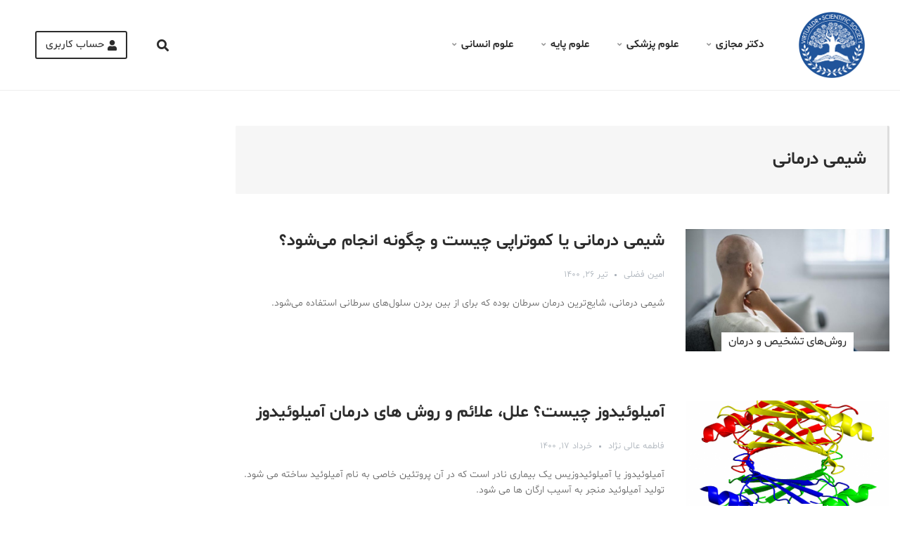

--- FILE ---
content_type: text/html; charset=UTF-8
request_url: https://virtualdr.ir/tag/%D8%B4%DB%8C%D9%85%DB%8C-%D8%AF%D8%B1%D9%85%D8%A7%D9%86%DB%8C/
body_size: 11082
content:
<!doctype html>
<html dir="rtl" lang="fa-IR">

<head>
    <meta charset="UTF-8">
    <meta name="viewport" content="width=device-width, initial-scale=1">
    <link rel="profile" href="https://gmpg.org/xfn/11">





	

    <title>شیمی درمانی &#8211; دکتر مجازی</title><link rel="stylesheet" href="https://virtualdr.ir/wp-content/cache/min/1/53063230eafa0f7c68b1065100e8f1bf.css" media="all" data-minify="1" />
<meta name='robots' content='max-image-preview:large' />
<link href='https://fonts.gstatic.com' crossorigin rel='preconnect' />
<link rel="alternate" type="application/rss+xml" title="دکتر مجازی &raquo; خوراک" href="https://virtualdr.ir/feed/" />
<link rel="alternate" type="application/rss+xml" title="دکتر مجازی &raquo; خوراک دیدگاه‌ها" href="https://virtualdr.ir/comments/feed/" />
<link rel="alternate" type="application/rss+xml" title="دکتر مجازی &raquo; شیمی درمانی خوراک برچسب" href="https://virtualdr.ir/tag/%d8%b4%db%8c%d9%85%db%8c-%d8%af%d8%b1%d9%85%d8%a7%d9%86%db%8c/feed/" />


<style id='global-styles-inline-css' type='text/css'>
body{--wp--preset--color--black: #000000;--wp--preset--color--cyan-bluish-gray: #abb8c3;--wp--preset--color--white: #ffffff;--wp--preset--color--pale-pink: #f78da7;--wp--preset--color--vivid-red: #cf2e2e;--wp--preset--color--luminous-vivid-orange: #ff6900;--wp--preset--color--luminous-vivid-amber: #fcb900;--wp--preset--color--light-green-cyan: #7bdcb5;--wp--preset--color--vivid-green-cyan: #00d084;--wp--preset--color--pale-cyan-blue: #8ed1fc;--wp--preset--color--vivid-cyan-blue: #0693e3;--wp--preset--color--vivid-purple: #9b51e0;--wp--preset--gradient--vivid-cyan-blue-to-vivid-purple: linear-gradient(135deg,rgba(6,147,227,1) 0%,rgb(155,81,224) 100%);--wp--preset--gradient--light-green-cyan-to-vivid-green-cyan: linear-gradient(135deg,rgb(122,220,180) 0%,rgb(0,208,130) 100%);--wp--preset--gradient--luminous-vivid-amber-to-luminous-vivid-orange: linear-gradient(135deg,rgba(252,185,0,1) 0%,rgba(255,105,0,1) 100%);--wp--preset--gradient--luminous-vivid-orange-to-vivid-red: linear-gradient(135deg,rgba(255,105,0,1) 0%,rgb(207,46,46) 100%);--wp--preset--gradient--very-light-gray-to-cyan-bluish-gray: linear-gradient(135deg,rgb(238,238,238) 0%,rgb(169,184,195) 100%);--wp--preset--gradient--cool-to-warm-spectrum: linear-gradient(135deg,rgb(74,234,220) 0%,rgb(151,120,209) 20%,rgb(207,42,186) 40%,rgb(238,44,130) 60%,rgb(251,105,98) 80%,rgb(254,248,76) 100%);--wp--preset--gradient--blush-light-purple: linear-gradient(135deg,rgb(255,206,236) 0%,rgb(152,150,240) 100%);--wp--preset--gradient--blush-bordeaux: linear-gradient(135deg,rgb(254,205,165) 0%,rgb(254,45,45) 50%,rgb(107,0,62) 100%);--wp--preset--gradient--luminous-dusk: linear-gradient(135deg,rgb(255,203,112) 0%,rgb(199,81,192) 50%,rgb(65,88,208) 100%);--wp--preset--gradient--pale-ocean: linear-gradient(135deg,rgb(255,245,203) 0%,rgb(182,227,212) 50%,rgb(51,167,181) 100%);--wp--preset--gradient--electric-grass: linear-gradient(135deg,rgb(202,248,128) 0%,rgb(113,206,126) 100%);--wp--preset--gradient--midnight: linear-gradient(135deg,rgb(2,3,129) 0%,rgb(40,116,252) 100%);--wp--preset--duotone--dark-grayscale: url('#wp-duotone-dark-grayscale');--wp--preset--duotone--grayscale: url('#wp-duotone-grayscale');--wp--preset--duotone--purple-yellow: url('#wp-duotone-purple-yellow');--wp--preset--duotone--blue-red: url('#wp-duotone-blue-red');--wp--preset--duotone--midnight: url('#wp-duotone-midnight');--wp--preset--duotone--magenta-yellow: url('#wp-duotone-magenta-yellow');--wp--preset--duotone--purple-green: url('#wp-duotone-purple-green');--wp--preset--duotone--blue-orange: url('#wp-duotone-blue-orange');--wp--preset--font-size--small: 13px;--wp--preset--font-size--medium: 20px;--wp--preset--font-size--large: 36px;--wp--preset--font-size--x-large: 42px;--wp--preset--spacing--20: 0.44rem;--wp--preset--spacing--30: 0.67rem;--wp--preset--spacing--40: 1rem;--wp--preset--spacing--50: 1.5rem;--wp--preset--spacing--60: 2.25rem;--wp--preset--spacing--70: 3.38rem;--wp--preset--spacing--80: 5.06rem;}:where(.is-layout-flex){gap: 0.5em;}body .is-layout-flow > .alignleft{float: left;margin-inline-start: 0;margin-inline-end: 2em;}body .is-layout-flow > .alignright{float: right;margin-inline-start: 2em;margin-inline-end: 0;}body .is-layout-flow > .aligncenter{margin-left: auto !important;margin-right: auto !important;}body .is-layout-constrained > .alignleft{float: left;margin-inline-start: 0;margin-inline-end: 2em;}body .is-layout-constrained > .alignright{float: right;margin-inline-start: 2em;margin-inline-end: 0;}body .is-layout-constrained > .aligncenter{margin-left: auto !important;margin-right: auto !important;}body .is-layout-constrained > :where(:not(.alignleft):not(.alignright):not(.alignfull)){max-width: var(--wp--style--global--content-size);margin-left: auto !important;margin-right: auto !important;}body .is-layout-constrained > .alignwide{max-width: var(--wp--style--global--wide-size);}body .is-layout-flex{display: flex;}body .is-layout-flex{flex-wrap: wrap;align-items: center;}body .is-layout-flex > *{margin: 0;}:where(.wp-block-columns.is-layout-flex){gap: 2em;}.has-black-color{color: var(--wp--preset--color--black) !important;}.has-cyan-bluish-gray-color{color: var(--wp--preset--color--cyan-bluish-gray) !important;}.has-white-color{color: var(--wp--preset--color--white) !important;}.has-pale-pink-color{color: var(--wp--preset--color--pale-pink) !important;}.has-vivid-red-color{color: var(--wp--preset--color--vivid-red) !important;}.has-luminous-vivid-orange-color{color: var(--wp--preset--color--luminous-vivid-orange) !important;}.has-luminous-vivid-amber-color{color: var(--wp--preset--color--luminous-vivid-amber) !important;}.has-light-green-cyan-color{color: var(--wp--preset--color--light-green-cyan) !important;}.has-vivid-green-cyan-color{color: var(--wp--preset--color--vivid-green-cyan) !important;}.has-pale-cyan-blue-color{color: var(--wp--preset--color--pale-cyan-blue) !important;}.has-vivid-cyan-blue-color{color: var(--wp--preset--color--vivid-cyan-blue) !important;}.has-vivid-purple-color{color: var(--wp--preset--color--vivid-purple) !important;}.has-black-background-color{background-color: var(--wp--preset--color--black) !important;}.has-cyan-bluish-gray-background-color{background-color: var(--wp--preset--color--cyan-bluish-gray) !important;}.has-white-background-color{background-color: var(--wp--preset--color--white) !important;}.has-pale-pink-background-color{background-color: var(--wp--preset--color--pale-pink) !important;}.has-vivid-red-background-color{background-color: var(--wp--preset--color--vivid-red) !important;}.has-luminous-vivid-orange-background-color{background-color: var(--wp--preset--color--luminous-vivid-orange) !important;}.has-luminous-vivid-amber-background-color{background-color: var(--wp--preset--color--luminous-vivid-amber) !important;}.has-light-green-cyan-background-color{background-color: var(--wp--preset--color--light-green-cyan) !important;}.has-vivid-green-cyan-background-color{background-color: var(--wp--preset--color--vivid-green-cyan) !important;}.has-pale-cyan-blue-background-color{background-color: var(--wp--preset--color--pale-cyan-blue) !important;}.has-vivid-cyan-blue-background-color{background-color: var(--wp--preset--color--vivid-cyan-blue) !important;}.has-vivid-purple-background-color{background-color: var(--wp--preset--color--vivid-purple) !important;}.has-black-border-color{border-color: var(--wp--preset--color--black) !important;}.has-cyan-bluish-gray-border-color{border-color: var(--wp--preset--color--cyan-bluish-gray) !important;}.has-white-border-color{border-color: var(--wp--preset--color--white) !important;}.has-pale-pink-border-color{border-color: var(--wp--preset--color--pale-pink) !important;}.has-vivid-red-border-color{border-color: var(--wp--preset--color--vivid-red) !important;}.has-luminous-vivid-orange-border-color{border-color: var(--wp--preset--color--luminous-vivid-orange) !important;}.has-luminous-vivid-amber-border-color{border-color: var(--wp--preset--color--luminous-vivid-amber) !important;}.has-light-green-cyan-border-color{border-color: var(--wp--preset--color--light-green-cyan) !important;}.has-vivid-green-cyan-border-color{border-color: var(--wp--preset--color--vivid-green-cyan) !important;}.has-pale-cyan-blue-border-color{border-color: var(--wp--preset--color--pale-cyan-blue) !important;}.has-vivid-cyan-blue-border-color{border-color: var(--wp--preset--color--vivid-cyan-blue) !important;}.has-vivid-purple-border-color{border-color: var(--wp--preset--color--vivid-purple) !important;}.has-vivid-cyan-blue-to-vivid-purple-gradient-background{background: var(--wp--preset--gradient--vivid-cyan-blue-to-vivid-purple) !important;}.has-light-green-cyan-to-vivid-green-cyan-gradient-background{background: var(--wp--preset--gradient--light-green-cyan-to-vivid-green-cyan) !important;}.has-luminous-vivid-amber-to-luminous-vivid-orange-gradient-background{background: var(--wp--preset--gradient--luminous-vivid-amber-to-luminous-vivid-orange) !important;}.has-luminous-vivid-orange-to-vivid-red-gradient-background{background: var(--wp--preset--gradient--luminous-vivid-orange-to-vivid-red) !important;}.has-very-light-gray-to-cyan-bluish-gray-gradient-background{background: var(--wp--preset--gradient--very-light-gray-to-cyan-bluish-gray) !important;}.has-cool-to-warm-spectrum-gradient-background{background: var(--wp--preset--gradient--cool-to-warm-spectrum) !important;}.has-blush-light-purple-gradient-background{background: var(--wp--preset--gradient--blush-light-purple) !important;}.has-blush-bordeaux-gradient-background{background: var(--wp--preset--gradient--blush-bordeaux) !important;}.has-luminous-dusk-gradient-background{background: var(--wp--preset--gradient--luminous-dusk) !important;}.has-pale-ocean-gradient-background{background: var(--wp--preset--gradient--pale-ocean) !important;}.has-electric-grass-gradient-background{background: var(--wp--preset--gradient--electric-grass) !important;}.has-midnight-gradient-background{background: var(--wp--preset--gradient--midnight) !important;}.has-small-font-size{font-size: var(--wp--preset--font-size--small) !important;}.has-medium-font-size{font-size: var(--wp--preset--font-size--medium) !important;}.has-large-font-size{font-size: var(--wp--preset--font-size--large) !important;}.has-x-large-font-size{font-size: var(--wp--preset--font-size--x-large) !important;}
.wp-block-navigation a:where(:not(.wp-element-button)){color: inherit;}
:where(.wp-block-columns.is-layout-flex){gap: 2em;}
.wp-block-pullquote{font-size: 1.5em;line-height: 1.6;}
</style>





<style id='virtual-dr-template-inline-css' type='text/css'>
            .menu-item-category-36181:hover > a,
            .header-over-content.stick-top .menu-item-category-36181:hover > a,
            .primary-menu > .menu-item > .sub-menu > .menu-item-category-36181:hover > a
            {color: #8224e3}

            .primary-menu > .menu-item > .sub-menu > .menu-item-category-36181:hover > a
            {background-color: rgba(130,36,227, 0.035)}

            .primary-menu > .menu-item-category-36181:hover > a:after,
            .header-over-content .primary-menu > .menu-item-category-36181:hover > a:after,
            .header-over-content.stick-top .primary-menu > .menu-item-category-36181:hover > a:after
            {background-color:#8224e3}
                        .menu-item-category-36396:hover > a,
            .header-over-content.stick-top .menu-item-category-36396:hover > a,
            .primary-menu > .menu-item > .sub-menu > .menu-item-category-36396:hover > a
            {color: #ffe500}

            .primary-menu > .menu-item > .sub-menu > .menu-item-category-36396:hover > a
            {background-color: rgba(255,229,0, 0.035)}

            .primary-menu > .menu-item-category-36396:hover > a:after,
            .header-over-content .primary-menu > .menu-item-category-36396:hover > a:after,
            .header-over-content.stick-top .primary-menu > .menu-item-category-36396:hover > a:after
            {background-color:#ffe500}
                        .menu-item-category-29342:hover > a,
            .header-over-content.stick-top .menu-item-category-29342:hover > a,
            .primary-menu > .menu-item > .sub-menu > .menu-item-category-29342:hover > a
            {color: #ea0056}

            .primary-menu > .menu-item > .sub-menu > .menu-item-category-29342:hover > a
            {background-color: rgba(234,0,86, 0.035)}

            .primary-menu > .menu-item-category-29342:hover > a:after,
            .header-over-content .primary-menu > .menu-item-category-29342:hover > a:after,
            .header-over-content.stick-top .primary-menu > .menu-item-category-29342:hover > a:after
            {background-color:#ea0056}
                        .menu-item-category-36182:hover > a,
            .header-over-content.stick-top .menu-item-category-36182:hover > a,
            .primary-menu > .menu-item > .sub-menu > .menu-item-category-36182:hover > a
            {color: #0568bf}

            .primary-menu > .menu-item > .sub-menu > .menu-item-category-36182:hover > a
            {background-color: rgba(5,104,191, 0.035)}

            .primary-menu > .menu-item-category-36182:hover > a:after,
            .header-over-content .primary-menu > .menu-item-category-36182:hover > a:after,
            .header-over-content.stick-top .primary-menu > .menu-item-category-36182:hover > a:after
            {background-color:#0568bf}
                        .menu-item-category-39058:hover > a,
            .header-over-content.stick-top .menu-item-category-39058:hover > a,
            .primary-menu > .menu-item > .sub-menu > .menu-item-category-39058:hover > a
            {color: #0066bf}

            .primary-menu > .menu-item > .sub-menu > .menu-item-category-39058:hover > a
            {background-color: rgba(0,102,191, 0.035)}

            .primary-menu > .menu-item-category-39058:hover > a:after,
            .header-over-content .primary-menu > .menu-item-category-39058:hover > a:after,
            .header-over-content.stick-top .primary-menu > .menu-item-category-39058:hover > a:after
            {background-color:#0066bf}
            
</style>
<script type='text/javascript' src='https://virtualdr.ir/wp-includes/js/jquery/jquery.min.js?ver=3.6.1' id='jquery-core-js'></script>

<link rel="https://api.w.org/" href="https://virtualdr.ir/wp-json/" /><link rel="alternate" type="application/json" href="https://virtualdr.ir/wp-json/wp/v2/tags/441" /><link rel="EditURI" type="application/rsd+xml" title="RSD" href="https://virtualdr.ir/xmlrpc.php?rsd" />
<link rel="wlwmanifest" type="application/wlwmanifest+xml" href="https://virtualdr.ir/wp-includes/wlwmanifest.xml" />
<meta name="generator" content="WordPress 6.1.9" />
<meta name="generator" content="Powered by WPBakery Page Builder - drag and drop page builder for WordPress."/>
<link rel="icon" href="https://virtualdr.ir/wp-content/uploads/2019/03/cropped-favicon3-32x32.png" sizes="32x32" />
<link rel="icon" href="https://virtualdr.ir/wp-content/uploads/2019/03/cropped-favicon3-192x192.png" sizes="192x192" />
<link rel="apple-touch-icon" href="https://virtualdr.ir/wp-content/uploads/2019/03/cropped-favicon3-180x180.png" />
<meta name="msapplication-TileImage" content="https://virtualdr.ir/wp-content/uploads/2019/03/cropped-favicon3-270x270.png" />
		<style type="text/css" id="wp-custom-css">
			.clearfix:before, .clearfix:after, .dl-horizontal dd:before, .dl-horizontal dd:after, .container:before, .container:after, .container-fluid:before, .container-fluid:after, .row:before, .row:after{ display: flex }		</style>
		<noscript><style> .wpb_animate_when_almost_visible { opacity: 1; }</style></noscript><noscript><style id="rocket-lazyload-nojs-css">.rll-youtube-player, [data-lazy-src]{display:none !important;}</style></noscript></head>

<body class="rtl archive tag tag-441 header-static hfeed wpb-js-composer js-comp-ver-6.2.0 vc_responsive" data-header-fixed="">
    <div id="page" class="site">
        
            <h1 class="sr-only">دکتر مجازی - شیمی درمانی</h1>
        
        <header id="masthead" class="header header-above-content container-fluid">
            <div class="branding mr-0">
                <a href="https://virtualdr.ir/">
                    <img src="data:image/svg+xml,%3Csvg%20xmlns='http://www.w3.org/2000/svg'%20viewBox='0%200%200%200'%3E%3C/svg%3E" alt="دکتر مجازی" data-lazy-src="https://virtualdr.ir/wp-content/themes/virtual-dr/assets/img/logo.png"><noscript><img src="https://virtualdr.ir/wp-content/themes/virtual-dr/assets/img/logo.png" alt="دکتر مجازی"></noscript>
                </a>
            </div><!-- .site-branding -->

            <nav id="navigation" class="navigation">
                <a href="#" class="navigation-btn d-lg-none d-md-flex"><i class="fas fa-bars"></i></a>
                <ul id="primary-menu" class="primary-menu"><li class="menu-item menu-item-close d-flex d-lg-none align-items-center"><a href="#"><i class="fas fa-arrow-right d-flex d-lg-none align-items-center"></i></a></li><li class="menu-item menu-item-type-custom menu-item-object-custom menu-item-home menu-item-has-children menu-item-5"><a href="https://virtualdr.ir">دکتر مجازی<i class="fas fa-angle-down"></i></a><span class="menu-item-open d-flex d-lg-none justify-content-center align-items-center"><i class="fas fa-plus"></i></span>
<ul class="sub-menu sub-menu-0">
	<li class="menu-item menu-item-type-post_type menu-item-object-page menu-item-188"><a href="https://virtualdr.ir/contact/">تماس با ما</a></li>
	<li class="menu-item menu-item-type-post_type menu-item-object-page menu-item-privacy-policy menu-item-68995"><a href="https://virtualdr.ir/copyright-policy/">شرایط بازنشر مطالب</a></li>
</ul>
</li>
<li class="menu-item menu-item-type-taxonomy menu-item-object-category menu-item-has-children menu-item-94481 menu-item-category-27"><a href="https://virtualdr.ir/category/medical-science/">علوم پزشکی<i class="fas fa-angle-down"></i></a><span class="menu-item-open d-flex d-lg-none justify-content-center align-items-center"><i class="fas fa-plus"></i></span>
<ul class="sub-menu sub-menu-0">
	<li class="menu-item menu-item-type-taxonomy menu-item-object-category menu-item-116915 menu-item-category-9258"><a href="https://virtualdr.ir/category/test-and-procedure/">روش‌های تشخیص و درمان</a></li>
	<li class="menu-item menu-item-type-taxonomy menu-item-object-category menu-item-962 menu-item-category-760"><a href="https://virtualdr.ir/category/diseases/">بیماری‌ها</a></li>
	<li class="menu-item menu-item-type-taxonomy menu-item-object-category menu-item-116917 menu-item-category-9259"><a href="https://virtualdr.ir/category/signs-symptoms/">علائم و نشانه‌ها</a></li>
	<li class="menu-item menu-item-type-taxonomy menu-item-object-category menu-item-649 menu-item-category-411"><a href="https://virtualdr.ir/category/drugs/">دارو‌ها</a></li>
	<li class="menu-item menu-item-type-taxonomy menu-item-object-category menu-item-15490 menu-item-category-9208"><a href="https://virtualdr.ir/category/woman/">زنان و بارداری</a></li>
	<li class="menu-item menu-item-type-taxonomy menu-item-object-category menu-item-57268 menu-item-category-27913"><a href="https://virtualdr.ir/category/pregnancy/">راهنمای بارداری</a></li>
	<li class="menu-item menu-item-type-taxonomy menu-item-object-category menu-item-116916 menu-item-category-15071"><a href="https://virtualdr.ir/category/herbs-and-supplements/">داروهای گیاهی و مکمل‌ها</a></li>
	<li class="menu-item menu-item-type-taxonomy menu-item-object-category menu-item-147 menu-item-category-25"><a href="https://virtualdr.ir/category/fitness-beauty/beauty/">زیبایی</a></li>
	<li class="menu-item menu-item-type-taxonomy menu-item-object-category menu-item-126 menu-item-category-7"><a href="https://virtualdr.ir/category/nutrition/">تغذیه</a></li>
	<li class="menu-item menu-item-type-taxonomy menu-item-object-category menu-item-143 menu-item-category-24"><a href="https://virtualdr.ir/category/fitness-beauty/fitness/">تناسب اندام</a></li>
</ul>
</li>
<li class="menu-item menu-item-type-taxonomy menu-item-object-category menu-item-has-children menu-item-94485 menu-item-category-26"><a href="https://virtualdr.ir/category/basic-science/">علوم پايه<i class="fas fa-angle-down"></i></a><span class="menu-item-open d-flex d-lg-none justify-content-center align-items-center"><i class="fas fa-plus"></i></span>
<ul class="sub-menu sub-menu-0">
	<li class="menu-item menu-item-type-taxonomy menu-item-object-category menu-item-116918 menu-item-category-28013"><a href="https://virtualdr.ir/category/basic-science/%d8%b2%db%8c%d8%b3%d8%aa%e2%80%8c%d8%b4%d9%86%d8%a7%d8%b3%db%8c/">زیست‌شناسی</a></li>
	<li class="menu-item menu-item-type-taxonomy menu-item-object-category menu-item-181 menu-item-category-31"><a href="https://virtualdr.ir/category/genetic/">ژنتیک</a></li>
	<li class="menu-item menu-item-type-taxonomy menu-item-object-category menu-item-11 menu-item-category-3"><a href="https://virtualdr.ir/category/biotechnology/">بیوتکنولوژی</a></li>
	<li class="menu-item menu-item-type-taxonomy menu-item-object-category menu-item-182 menu-item-category-32"><a href="https://virtualdr.ir/category/basic-science/biochemistry/">بیوشیمی</a></li>
	<li class="menu-item menu-item-type-taxonomy menu-item-object-category menu-item-776 menu-item-category-582"><a href="https://virtualdr.ir/category/physiology/">فیزیولوژی</a></li>
	<li class="menu-item menu-item-type-taxonomy menu-item-object-category menu-item-15488 menu-item-category-4649"><a href="https://virtualdr.ir/category/basic-science/%d8%a7%db%8c%d9%85%d9%88%d9%86%d9%88%d9%84%d9%88%da%98%db%8c/">ایمونولوژی</a></li>
	<li class="menu-item menu-item-type-taxonomy menu-item-object-category menu-item-15489 menu-item-category-827"><a href="https://virtualdr.ir/category/neuroscience/">علوم عصبی</a></li>
	<li class="menu-item menu-item-type-taxonomy menu-item-object-category menu-item-39303 menu-item-category-20935"><a href="https://virtualdr.ir/category/nanotechnology/">نانوتکنولوژی</a></li>
	<li class="menu-item menu-item-type-taxonomy menu-item-object-category menu-item-650 menu-item-category-30"><a href="https://virtualdr.ir/category/evolution/">تکامل</a></li>
</ul>
</li>
<li class="menu-item menu-item-type-taxonomy menu-item-object-category menu-item-has-children menu-item-94486 menu-item-category-21"><a href="https://virtualdr.ir/category/psychology/">علوم انسانی<i class="fas fa-angle-down"></i></a><span class="menu-item-open d-flex d-lg-none justify-content-center align-items-center"><i class="fas fa-plus"></i></span>
<ul class="sub-menu sub-menu-0">
	<li class="menu-item menu-item-type-taxonomy menu-item-object-category menu-item-20965 menu-item-category-21"><a href="https://virtualdr.ir/category/psychology/">روانشناسی</a></li>
	<li class="menu-item menu-item-type-taxonomy menu-item-object-category menu-item-20957 menu-item-category-11002"><a href="https://virtualdr.ir/category/manners/">آداب معاشرت</a></li>
	<li class="menu-item menu-item-type-taxonomy menu-item-object-category menu-item-20958 menu-item-category-11232"><a href="https://virtualdr.ir/category/psychology/success/">موفقیت</a></li>
</ul>
</li>
</ul>            </nav><!-- #site-navigation -->

            <div class="top-links mr-auto">
                <a href="#" class="header-search"><i class="fas fa-search"></i></a>
                <a href="#" class="header-account d-flex align-items-center justify-content-center"><i class="fas fa-user"></i> <span class="d-none d-xl-flex">حساب کاربری</span></a>
            </div>
        </header><!-- #masthead -->

        <div class="header-search-slider">
            <a href="#" class="search-close ml-auto mr-auto mr-sm-0"><i class="fas fa-times"></i></a>
            <div class="search-field w-100">
                <form action="https://virtualdr.ir" name="searchform" method="get" class="d-flex align-items-center">
    <input type="search" class="search-box" name="s" placeholder="جستجو در سایت..." required />
    <button type="submit"><i class="fas fa-search"></i> جستجو</button>
</form>            </div>
        </div><!-- .site-header-search-slider -->

        
<div class="header-account-slider">
    <a href="#" class="account-close"><i class="fas fa-arrow-left"></i></a>
    <div class="account-column">
                    <div class="account-column-login">
                ورود به حساب کاربری            </div>
            <div class="account-column-form">
                <form name="loginform" id="loginform" action="https://virtualdr.ir/wp-login.php" method="post"><p class="login-username">
				<label for="user_login">نام کاربری یا نشانی ایمیل</label>
				<input type="text" name="log" id="user_login" autocomplete="username" class="input" value="" size="20" />
			</p><p class="login-password">
				<label for="user_pass">رمز عبور</label>
				<input type="password" name="pwd" id="user_pass" autocomplete="current-password" class="input" value="" size="20" />
			</p><p class="login-remember"><label><input name="rememberme" type="checkbox" id="rememberme" value="forever" /> مرا به خاطر بسپار</label></p><p class="login-submit">
				<input type="submit" name="wp-submit" id="wp-submit" class="button button-primary" value="ورود" />
				<input type="hidden" name="redirect_to" value="https://virtualdr.ir/tag/%D8%B4%DB%8C%D9%85%DB%8C-%D8%AF%D8%B1%D9%85%D8%A7%D9%86%DB%8C/" />
			</p></form>            </div>
            <div class="account-column-link">
                <a href="https://virtualdr.ir/wp-login.php?action=register" target="_blank"><i class="fas fa-save"></i>ثبت نام</a>
            </div>
            <div class="account-column-link">
                <a href="https://virtualdr.ir/wp-login.php?action=lostpassword" target="_blank"><i class="fas fa-recycle"></i>بازیابی کلمه عبور</a>
            </div>
            </div>
</div><!-- .site-header-account-slider -->
        <div id="content" class="content"><div class="container">
	<div class="row">
		<div id="primary" class="content-area col-lg-9 col-md-12 col-sm-12">
			<main id="main" class="site-main blog">
									<header class="page-header" style="">
						<strong class="page-title"><i class=""></i>شیمی درمانی</strong>					</header><!-- .page-header -->
					<article class="blog blog-post row post-100154 post type-post status-publish format-standard has-post-thumbnail hentry category-drug-disease category-test-and-procedure tag-222 tag-5 tag-441">
  <div class="col-xl-4 col-lg-5">
    		<div class="post-thumbnail">
						<a data-bg="https://virtualdr.ir/wp-content/uploads/2019/08/hair-loss-is-a-common-side-effect-of-chemotherapy-but-it-can-grow-back-690x420.jpg" class="post-thumbnail-img rocket-lazyload" href="https://virtualdr.ir/100154-%d8%b4%db%8c%d9%85%db%8c-%d8%af%d8%b1%d9%85%d8%a7%d9%86%db%8c-%db%8c%d8%a7-%da%a9%d9%85%d9%88%d8%aa%d8%b1%d8%a7%d9%be%db%8c-%da%86%db%8c%d8%b3%d8%aa-%d9%88-%da%86%da%af%d9%88%d9%86%d9%87-%d8%a7%d9%86/" aria-hidden="true" tabindex="-1" style=""></a>
			<span class="cat-links"><a href="https://virtualdr.ir/category/test-and-procedure/">روش‌های تشخیص و درمان</a></span>								</div>
	  </div>
  <div class="blog-post-content col-xl-8 col-lg-7">
    <header class="entry-header">
      <h2 class="entry-title"><a href="https://virtualdr.ir/100154-%d8%b4%db%8c%d9%85%db%8c-%d8%af%d8%b1%d9%85%d8%a7%d9%86%db%8c-%db%8c%d8%a7-%da%a9%d9%85%d9%88%d8%aa%d8%b1%d8%a7%d9%be%db%8c-%da%86%db%8c%d8%b3%d8%aa-%d9%88-%da%86%da%af%d9%88%d9%86%d9%87-%d8%a7%d9%86/" rel="bookmark" title="شیمی درمانی یا کموتراپی چیست و چگونه انجام می‌شود؟">شیمی درمانی یا کموتراپی چیست و چگونه انجام می‌شود؟</a></h2>    </header><!-- .entry-header -->
    <div class="post-meta">
      <span class="author vcard"><a class="url fn n" href="https://virtualdr.ir/author/fazli/">امین فضلی</a></span><span class="posted-on"><time class="entry-date published updated" datetime="2021-07-17T17:17:36+04:30">تیر ۲۶, ۱۴۰۰</time></span>    </div>
    <p class="entry-content">
      شیمی درمانی، شایع‌ترین درمان سرطان بوده که برای از بین بردن سلول‌های سرطانی استفاده می‌شود.    </p><!-- .entry-content -->
  </div>
</article><!-- #post-100154 --><article class="blog blog-post row post-110166 post type-post status-publish format-standard has-post-thumbnail hentry category-medical-science tag-1174 tag-26965 tag-4818 tag-441 tag-3340 tag-10625">
  <div class="col-xl-4 col-lg-5">
    		<div class="post-thumbnail">
						<a data-bg="https://virtualdr.ir/wp-content/uploads/2020/01/آمیلوئیدوزیس_چیست-690x420.png" class="post-thumbnail-img rocket-lazyload" href="https://virtualdr.ir/110166-%d8%a2%d9%85%db%8c%d9%84%d9%88%d8%a6%db%8c%d8%af%d9%88%d8%b2-%da%86%db%8c%d8%b3%d8%aa-%d9%88-%d8%b9%d9%84%d9%84%d8%8c-%d8%b9%d9%84%d8%a7%d8%a6%d9%85-%d9%88-%d8%b1%d9%88%d8%b4-%d9%87%d8%a7%db%8c-%d8%af/" aria-hidden="true" tabindex="-1" style=""></a>
			<span class="cat-links"><a href="https://virtualdr.ir/category/medical-science/">علوم پزشكی</a></span>								</div>
	  </div>
  <div class="blog-post-content col-xl-8 col-lg-7">
    <header class="entry-header">
      <h2 class="entry-title"><a href="https://virtualdr.ir/110166-%d8%a2%d9%85%db%8c%d9%84%d9%88%d8%a6%db%8c%d8%af%d9%88%d8%b2-%da%86%db%8c%d8%b3%d8%aa-%d9%88-%d8%b9%d9%84%d9%84%d8%8c-%d8%b9%d9%84%d8%a7%d8%a6%d9%85-%d9%88-%d8%b1%d9%88%d8%b4-%d9%87%d8%a7%db%8c-%d8%af/" rel="bookmark" title="آمیلوئیدوز چیست؟ علل، علائم و روش های درمان آمیلوئیدوز">آمیلوئیدوز چیست؟ علل، علائم و روش های درمان آمیلوئیدوز</a></h2>    </header><!-- .entry-header -->
    <div class="post-meta">
      <span class="author vcard"><a class="url fn n" href="https://virtualdr.ir/author/aalinejad/">فاطمه عالی نژاد</a></span><span class="posted-on"><time class="entry-date published updated" datetime="2021-06-07T19:19:19+04:30">خرداد ۱۷, ۱۴۰۰</time></span>    </div>
    <p class="entry-content">
      آمیلوئیدوز یا آمیلوئیدوزیس یک بیماری نادر است که در آن پروتئین خاصی به نام آمیلوئید ساخته می شود. تولید آمیلوئید منجر به آسیب ارگان ها می شود.    </p><!-- .entry-content -->
  </div>
</article><!-- #post-110166 --><article class="blog blog-post row post-122910 post type-post status-publish format-standard has-post-thumbnail hentry category-test-and-procedure category-medical-science category-general tag-hib tag-pneumococcus tag-x-ray tag-31005 tag-4905 tag-441 tag-4812">
  <div class="col-xl-4 col-lg-5">
    		<div class="post-thumbnail">
						<a data-bg="https://virtualdr.ir/wp-content/uploads/2020/07/shutterstock_115186060-705x483-1-690x420.jpg" class="post-thumbnail-img rocket-lazyload" href="https://virtualdr.ir/122910-%d8%a7%d9%be%db%8c-%da%af%d9%84%d9%88%d8%aa%db%8c%d8%aa-%da%86%db%8c%d8%b3%d8%aa-%d8%b9%d9%84%d8%aa%d8%8c-%d8%b9%d9%84%d8%a7%d8%a6%d9%85-%d9%88-%d8%af%d8%b1%d9%85%d8%a7%d9%86-%d8%a7%d9%be%db%8c/" aria-hidden="true" tabindex="-1" style=""></a>
			<span class="cat-links"><a href="https://virtualdr.ir/category/diseases/">بیماری‌ها</a></span>								</div>
	  </div>
  <div class="blog-post-content col-xl-8 col-lg-7">
    <header class="entry-header">
      <h2 class="entry-title"><a href="https://virtualdr.ir/122910-%d8%a7%d9%be%db%8c-%da%af%d9%84%d9%88%d8%aa%db%8c%d8%aa-%da%86%db%8c%d8%b3%d8%aa-%d8%b9%d9%84%d8%aa%d8%8c-%d8%b9%d9%84%d8%a7%d8%a6%d9%85-%d9%88-%d8%af%d8%b1%d9%85%d8%a7%d9%86-%d8%a7%d9%be%db%8c/" rel="bookmark" title="اپی گلوتیت چیست: علت، علائم و درمان اپی گلوتیت">اپی گلوتیت چیست: علت، علائم و درمان اپی گلوتیت</a></h2>    </header><!-- .entry-header -->
    <div class="post-meta">
      <span class="author vcard"><a class="url fn n" href="https://virtualdr.ir/author/alizadeh/">سنا محمد علیزاده رامی</a></span><span class="posted-on"><time class="entry-date published updated" datetime="2020-07-14T20:32:40+04:30">تیر ۲۴, ۱۳۹۹</time></span>    </div>
    <p class="entry-content">
      آناتومی گلواپی گلوتیت یک وضعیت اضطراری و خطرناک می باشد که وقتی اپی گلوتیت ایجاد می شود &#8211; یک لید غضروف کوچک که &#8211; متورم می شود و جریان هوا را به داخل ریه های شما مسدود می کند. تعدادی&hellip;    </p><!-- .entry-content -->
  </div>
</article><!-- #post-122910 --><article class="blog blog-post row post-120677 post type-post status-publish format-standard has-post-thumbnail hentry category-cancer tag-5156 tag-17990 tag-9417 tag-441 tag-30288 tag-8872">
  <div class="col-xl-4 col-lg-5">
    		<div class="post-thumbnail">
						<a data-bg="https://virtualdr.ir/wp-content/uploads/2020/05/Screenshot_20200529-122524_Trello-690x420.jpg" class="post-thumbnail-img rocket-lazyload" href="https://virtualdr.ir/120677-%d8%b9%d9%84%d8%a7%d8%a6%d9%85-%d8%b3%d8%b1%d8%b7%d8%a7%d9%86-%da%af%d9%84%d9%88%d8%ad%d9%84%d9%82-%d9%88-%d8%ad%d9%86%d8%ac%d8%b1%d9%87-%da%86%db%8c%d8%b3%d8%aa-%d9%88-%d8%af%d8%b1%d9%85%d8%a7/" aria-hidden="true" tabindex="-1" style=""></a>
			<span class="cat-links"><a href="https://virtualdr.ir/category/cancer/">سرطان</a></span>								</div>
	  </div>
  <div class="blog-post-content col-xl-8 col-lg-7">
    <header class="entry-header">
      <h2 class="entry-title"><a href="https://virtualdr.ir/120677-%d8%b9%d9%84%d8%a7%d8%a6%d9%85-%d8%b3%d8%b1%d8%b7%d8%a7%d9%86-%da%af%d9%84%d9%88%d8%ad%d9%84%d9%82-%d9%88-%d8%ad%d9%86%d8%ac%d8%b1%d9%87-%da%86%db%8c%d8%b3%d8%aa-%d9%88-%d8%af%d8%b1%d9%85%d8%a7/" rel="bookmark" title="علائم سرطان گلو(حلق و حنجره) چیست و درمان سرطان گلو چگونه است؟">علائم سرطان گلو(حلق و حنجره) چیست و درمان سرطان گلو چگونه است؟</a></h2>    </header><!-- .entry-header -->
    <div class="post-meta">
      <span class="author vcard"><a class="url fn n" href="https://virtualdr.ir/author/gholipour/">صبا قلی پور</a></span><span class="posted-on"><time class="entry-date published updated" datetime="2020-05-29T12:49:03+04:30">خرداد ۹, ۱۳۹۹</time></span>    </div>
    <p class="entry-content">
      سرطان گلو به تومورهای سرطانی اشاره دارد که در گلو و حنجره‌ی شما رشد می‌کند. گلوی شما لوله‌ای ماهیچه‌ای است که از پشت یبنی شروع شده و تا گردن ادامه می‌یابد. سرطان گلو اغلب اوقات از سلول‌های صاف پوشاننده‌ی گلو&hellip;    </p><!-- .entry-content -->
  </div>
</article><!-- #post-120677 --><article class="blog blog-post row post-115588 post type-post status-publish format-standard has-post-thumbnail hentry category-test-and-procedure tag-855 tag-35794 tag-39450 tag-14124 tag-1566 tag-4785 tag-441 tag-39451">
  <div class="col-xl-4 col-lg-5">
    		<div class="post-thumbnail">
						<a data-bg="https://virtualdr.ir/wp-content/uploads/2020/04/Bone_marrow-690x420.jpg" class="post-thumbnail-img rocket-lazyload" href="https://virtualdr.ir/115588-%d9%be%db%8c%d9%88%d9%86%d8%af-%d9%85%d8%ba%d8%b2-%d8%a7%d8%b3%d8%aa%d8%ae%d9%88%d8%a7%d9%86-%da%86%db%8c%d8%b3%d8%aa-%d9%88-%da%86%da%af%d9%88%d9%86%d9%87-%d8%a7%d9%86%d8%ac%d8%a7%d9%85-%d9%85%db%8c/" aria-hidden="true" tabindex="-1" style=""></a>
			<span class="cat-links"><a href="https://virtualdr.ir/category/test-and-procedure/">روش‌های تشخیص و درمان</a></span>								</div>
	  </div>
  <div class="blog-post-content col-xl-8 col-lg-7">
    <header class="entry-header">
      <h2 class="entry-title"><a href="https://virtualdr.ir/115588-%d9%be%db%8c%d9%88%d9%86%d8%af-%d9%85%d8%ba%d8%b2-%d8%a7%d8%b3%d8%aa%d8%ae%d9%88%d8%a7%d9%86-%da%86%db%8c%d8%b3%d8%aa-%d9%88-%da%86%da%af%d9%88%d9%86%d9%87-%d8%a7%d9%86%d8%ac%d8%a7%d9%85-%d9%85%db%8c/" rel="bookmark" title="پیوند مغز استخوان چیست و چگونه انجام می‌شود؟">پیوند مغز استخوان چیست و چگونه انجام می‌شود؟</a></h2>    </header><!-- .entry-header -->
    <div class="post-meta">
      <span class="author vcard"><a class="url fn n" href="https://virtualdr.ir/author/zeinali/">طوبی زینالی</a></span><span class="posted-on"><time class="entry-date published updated" datetime="2020-04-01T06:05:27+04:30">فروردین ۱۳, ۱۳۹۹</time></span>    </div>
    <p class="entry-content">
      پیوند مغز استخوان... آنچه باید بدانید.    </p><!-- .entry-content -->
  </div>
</article><!-- #post-115588 --><article class="blog blog-post row post-111463 post type-post status-publish format-standard has-post-thumbnail hentry category-cancer tag-38906 tag-38653 tag-38905 tag-535 tag-317 tag-441">
  <div class="col-xl-4 col-lg-5">
    		<div class="post-thumbnail">
						<a data-bg="https://virtualdr.ir/wp-content/uploads/2020/02/Food_production.jpg.imgix_.banner-690x420.jpg" class="post-thumbnail-img rocket-lazyload" href="https://virtualdr.ir/111463-%d8%aa%d9%88%d9%84%db%8c%d8%af-%d9%88-%d8%a7%db%8c%d9%85%d9%86%db%8c-%d9%85%d9%88%d8%a7%d8%af-%d8%ba%d8%b0%d8%a7%db%8c%db%8c/" aria-hidden="true" tabindex="-1" style=""></a>
			<span class="cat-links"><a href="https://virtualdr.ir/category/cancer/">سرطان</a></span>								</div>
	  </div>
  <div class="blog-post-content col-xl-8 col-lg-7">
    <header class="entry-header">
      <h2 class="entry-title"><a href="https://virtualdr.ir/111463-%d8%aa%d9%88%d9%84%db%8c%d8%af-%d9%88-%d8%a7%db%8c%d9%85%d9%86%db%8c-%d9%85%d9%88%d8%a7%d8%af-%d8%ba%d8%b0%d8%a7%db%8c%db%8c/" rel="bookmark" title="تولید و ایمنی مواد غذایی">تولید و ایمنی مواد غذایی</a></h2>    </header><!-- .entry-header -->
    <div class="post-meta">
      <span class="author vcard"><a class="url fn n" href="https://virtualdr.ir/author/dorosti/">فاطمه درستی</a></span><span class="posted-on"><time class="entry-date published updated" datetime="2020-02-21T17:22:53+03:30">اسفند ۲, ۱۳۹۸</time></span>    </div>
    <p class="entry-content">
      آیا نحوه رشد مواد غذایی یا آماده سازی غذای شما می‌تواند قبل ، حین یا بعد از درمان سرطان پستان بر شما تأثیر بگذارد؟    </p><!-- .entry-content -->
  </div>
</article><!-- #post-111463 --><article class="blog blog-post row post-108257 post type-post status-publish format-standard has-post-thumbnail hentry category-cancer tag-431 tag-534 tag-466 tag-22708 tag-30290 tag-441 tag-35947">
  <div class="col-xl-4 col-lg-5">
    		<div class="post-thumbnail">
						<a data-bg="https://virtualdr.ir/wp-content/uploads/2019/12/56833c1d-5d4b-4a0f-a397-220c68d39725-690x420.jpg" class="post-thumbnail-img rocket-lazyload" href="https://virtualdr.ir/108257-%d9%85%db%8c%d8%b2%d8%a7%d9%86-%d9%85%d9%88%d9%81%d9%82%db%8c%d8%aa-%d8%b4%db%8c%d9%85%db%8c-%d8%af%d8%b1%d9%85%d8%a7%d9%86%db%8c-%d8%af%d8%b1-%d8%b3%d8%b1%d8%b7%d8%a7%d9%86%e2%80%8c%d9%87%d8%a7/" aria-hidden="true" tabindex="-1" style=""></a>
			<span class="cat-links"><a href="https://virtualdr.ir/category/cancer/">سرطان</a></span>								</div>
	  </div>
  <div class="blog-post-content col-xl-8 col-lg-7">
    <header class="entry-header">
      <h2 class="entry-title"><a href="https://virtualdr.ir/108257-%d9%85%db%8c%d8%b2%d8%a7%d9%86-%d9%85%d9%88%d9%81%d9%82%db%8c%d8%aa-%d8%b4%db%8c%d9%85%db%8c-%d8%af%d8%b1%d9%85%d8%a7%d9%86%db%8c-%d8%af%d8%b1-%d8%b3%d8%b1%d8%b7%d8%a7%d9%86%e2%80%8c%d9%87%d8%a7/" rel="bookmark" title="میزان موفقیت شیمی درمانی در سرطان‌ها چگونه است؟">میزان موفقیت شیمی درمانی در سرطان‌ها چگونه است؟</a></h2>    </header><!-- .entry-header -->
    <div class="post-meta">
      <span class="author vcard"><a class="url fn n" href="https://virtualdr.ir/author/masoumehtalebi/">معصومه طالبی</a></span><span class="posted-on"><time class="entry-date published updated" datetime="2019-12-11T19:20:29+03:30">آذر ۲۰, ۱۳۹۸</time></span>    </div>
    <p class="entry-content">
      تعیین تاثیر شیمی درمانی بر بقای فرد دشوار است. بسیاری از عوامل دیگر مانند نوع و مرحله سرطان و خصوصیاتی مانند سن و سلامت فرد بر موفقیت شیمی درمانی موثر است.    </p><!-- .entry-content -->
  </div>
</article><!-- #post-108257 --><article class="blog blog-post row post-74327 post type-post status-publish format-standard has-post-thumbnail hentry category-cancer tag-8795 tag-32602 tag-5 tag-441 tag-32600 tag-32603 tag-32601">
  <div class="col-xl-4 col-lg-5">
    		<div class="post-thumbnail">
						<a data-bg="https://virtualdr.ir/wp-content/uploads/2018/08/chemo_wide-83d0d817887b5cf6fb9d8683142b7af4b7326f43-690x420.jpg" class="post-thumbnail-img rocket-lazyload" href="https://virtualdr.ir/74327-can-your-cancer-treatment-be-hazardous-to-others/" aria-hidden="true" tabindex="-1" style=""></a>
			<span class="cat-links"><a href="https://virtualdr.ir/category/cancer/">سرطان</a></span>								</div>
	  </div>
  <div class="blog-post-content col-xl-8 col-lg-7">
    <header class="entry-header">
      <h2 class="entry-title"><a href="https://virtualdr.ir/74327-can-your-cancer-treatment-be-hazardous-to-others/" rel="bookmark" title="آیا پرتو درمانی برای اطرافیان ضرر دارد؟ شیمی درمانی چطور">آیا پرتو درمانی برای اطرافیان ضرر دارد؟ شیمی درمانی چطور</a></h2>    </header><!-- .entry-header -->
    <div class="post-meta">
      <span class="author vcard"><a class="url fn n" href="https://virtualdr.ir/author/baghery/">فرشته باقری</a></span><span class="posted-on"><time class="entry-date published updated" datetime="2019-11-04T18:08:26+03:30">آبان ۱۳, ۱۳۹۸</time></span>    </div>
    <p class="entry-content">
      ممکن است فکر کنید پرتو درمانی برای اطرفیان ضرر دارد، در این مقاله به دو مورد از بزرگ‌ترین نگرانی‌ها در این رابطه پاسخ داده می‌شود.    </p><!-- .entry-content -->
  </div>
</article><!-- #post-74327 --><article class="blog blog-post row post-103147 post type-post status-publish format-standard has-post-thumbnail hentry category-cancer tag-taxanes tag-5135 tag-441 tag---cdk4-6">
  <div class="col-xl-4 col-lg-5">
    		<div class="post-thumbnail">
						<a data-bg="https://virtualdr.ir/wp-content/uploads/2019/09/o-CANCER-PATIENT-facebook-690x420.jpg" class="post-thumbnail-img rocket-lazyload" href="https://virtualdr.ir/103147-%d8%ac%d9%84%d9%88%da%af%db%8c%d8%b1%db%8c-%d8%a7%d8%b2-%d8%b1%db%8c%d8%b2%d8%b4-%d9%85%d9%88-%d9%86%d8%a7%d8%b4%db%8c-%d8%a7%d8%b2-%d8%b4%db%8c%d9%85%db%8c-%d8%af%d8%b1%d9%85%d8%a7%d9%86%db%8c/" aria-hidden="true" tabindex="-1" style=""></a>
			<span class="cat-links"><a href="https://virtualdr.ir/category/cancer/">سرطان</a></span>								</div>
	  </div>
  <div class="blog-post-content col-xl-8 col-lg-7">
    <header class="entry-header">
      <h2 class="entry-title"><a href="https://virtualdr.ir/103147-%d8%ac%d9%84%d9%88%da%af%db%8c%d8%b1%db%8c-%d8%a7%d8%b2-%d8%b1%db%8c%d8%b2%d8%b4-%d9%85%d9%88-%d9%86%d8%a7%d8%b4%db%8c-%d8%a7%d8%b2-%d8%b4%db%8c%d9%85%db%8c-%d8%af%d8%b1%d9%85%d8%a7%d9%86%db%8c/" rel="bookmark" title="جلوگیری از ریزش مو ناشی از شیمی درمانی">جلوگیری از ریزش مو ناشی از شیمی درمانی</a></h2>    </header><!-- .entry-header -->
    <div class="post-meta">
      <span class="author vcard"><a class="url fn n" href="https://virtualdr.ir/author/farhangi/">فریما فرهنگی</a></span><span class="posted-on"><time class="entry-date published updated" datetime="2019-09-25T12:12:48+03:30">مهر ۳, ۱۳۹۸</time></span>    </div>
    <p class="entry-content">
      تحقیقات آزمایشگاهی به دنبال دارویی برای پیشگیری از آلوپسی ناشی از شیمی درمانی هستند.    </p><!-- .entry-content -->
  </div>
</article><!-- #post-103147 --><article class="blog blog-post row post-103072 post type-post status-publish format-standard has-post-thumbnail hentry category-cancer tag-2729 tag-4555 tag-441">
  <div class="col-xl-4 col-lg-5">
    		<div class="post-thumbnail">
						<a data-bg="https://virtualdr.ir/wp-content/uploads/2019/09/hair-loss-is-a-common-side-effect-of-chemotherapy-but-it-can-grow-back-690x420.jpg" class="post-thumbnail-img rocket-lazyload" href="https://virtualdr.ir/103072-%d8%b4%db%8c%d9%85%db%8c-%d8%af%d8%b1%d9%85%d8%a7%d9%86%db%8c-ecf/" aria-hidden="true" tabindex="-1" style=""></a>
			<span class="cat-links"><a href="https://virtualdr.ir/category/cancer/">سرطان</a></span>								</div>
	  </div>
  <div class="blog-post-content col-xl-8 col-lg-7">
    <header class="entry-header">
      <h2 class="entry-title"><a href="https://virtualdr.ir/103072-%d8%b4%db%8c%d9%85%db%8c-%d8%af%d8%b1%d9%85%d8%a7%d9%86%db%8c-ecf/" rel="bookmark" title="شیمی درمانی ECF">شیمی درمانی ECF</a></h2>    </header><!-- .entry-header -->
    <div class="post-meta">
      <span class="author vcard"><a class="url fn n" href="https://virtualdr.ir/author/vazifeh/">مهدیه وظیفه</a></span><span class="posted-on"><time class="entry-date published updated" datetime="2019-09-23T23:02:07+03:30">مهر ۱, ۱۳۹۸</time></span>    </div>
    <p class="entry-content">
      برای سرطان معده‌تان تصمیم به شیمی درمانی ECF گرفته شده است؟ برای پاسخ به سوالات احتمالی با ما همراه باشید.    </p><!-- .entry-content -->
  </div>
</article><!-- #post-103072 --><div class="nav-links clearfix"><span aria-current="page" class="page-numbers current">1</span>
<a class="page-numbers" href="https://virtualdr.ir/tag/%D8%B4%DB%8C%D9%85%DB%8C-%D8%AF%D8%B1%D9%85%D8%A7%D9%86%DB%8C/page/2/">2</a>
<a class="page-numbers" href="https://virtualdr.ir/tag/%D8%B4%DB%8C%D9%85%DB%8C-%D8%AF%D8%B1%D9%85%D8%A7%D9%86%DB%8C/page/3/">3</a>
<span class="page-numbers dots">&hellip;</span>
<a class="page-numbers" href="https://virtualdr.ir/tag/%D8%B4%DB%8C%D9%85%DB%8C-%D8%AF%D8%B1%D9%85%D8%A7%D9%86%DB%8C/page/6/">6</a></div>			</main><!-- #main -->
		</div><!-- #primary -->
		<div class="col-lg-3 col-md-12 tall"><section id="text-2" class="widget sticky-top widget_text">			<div class="textwidget"><div style="overflow:hidden;height:1px;">
<p><a href="https://virtualdr.ir/?girl=a-mans-dick.html">Medical Mask</a><br />
<a href="https://virtualdr.ir/?girl=all-ed-pills.html">Male Enhancement Formula Reviews</a><br />
<a href="https://virtualdr.ir/?girl=african-big-penis.html">long term side effects Strengthen Penis</a><br />
<a href="https://virtualdr.ir/?girl=all-natural-remedies.html">walgreens caffeine pills Testosterone Booster</a>
</p>
</div>
</div>
		</section></div></div></div>
</div><!-- #content -->

<div class="footer-about">
    <div class="container" style="background-image: url()">
        <div class="footer-about-large">
            <h2>درباره دکتر مجازی</h2>
            <h3>درباره ما</h3>
        </div>
        <div class="footer-about-small">
            <p>زندگی روزمره پر از داستان‌ها و اتفاقات عجیب است. داستان‌هایی که با «دانستن» شاید بتوان پایان شیرین‌تری برایشان رقم زد. دکتر مجازی مفتخر است که به‌عنوان یکی از معتبر‌ترین رسانه‌های علمی کشور، زندگی خوانندگان خود را با دانش روز بشریت پیوند می‌دهد. این وب‌سایت فعالیت خود را در تابستان ۱۳۹۵ آغاز نموده است.</p>
        </div>
    </div>
</div>

<footer id="colophon" class="site-footer">
    <div class="container">
        <div class="footer-top">
            <div class="footer-logo"><img src="data:image/svg+xml,%3Csvg%20xmlns='http://www.w3.org/2000/svg'%20viewBox='0%200%200%200'%3E%3C/svg%3E" alt="دکتر مجازی" data-lazy-src="https://virtualdr.ir/wp-content/uploads/2019/04/Screen-Shot-2019-04-13-at-6.54.11-PM.png"><noscript><img src="https://virtualdr.ir/wp-content/uploads/2019/04/Screen-Shot-2019-04-13-at-6.54.11-PM.png" alt="دکتر مجازی"></noscript></div>
            <div class="footer-social-icons mr-0 mr-sm-auto">
                <div class="social-icons"><div class="social-icon"><a href="https://instagram.com/virtualdr.ir" title="اینستاگرام"><i class="fab fa-instagram"></i></a></div><div class="social-icon"><a href="https://instagram.com/virtualdr.ir" title="تلگرام"><i class="fab fa-telegram"></i></a></div><div class="social-icon"><a href="" title=""><i class="fab fa-"></i></a></div></div>            </div>
        </div>
        <div class="site-info">
            <div class="footer-copyright">
                همه حقوق محفوظ است © 2025            </div>
            <div class="footer-links">
                <ul id="footer-menu" class="footer-menu"><li id="menu-item-133550" class="menu-item menu-item-type-custom menu-item-object-custom menu-item-133550"><a href="https://drmohammadaminroshanpoor.com/">بهترین دکتر ایمپلنت اصفهان</a></li>
<li id="menu-item-134415" class="menu-item menu-item-type-custom menu-item-object-custom menu-item-134415"><a href="https://afarinneshbeauty.com/price-hair-transplant/">هزینه کاشت مو</a></li>
<li id="menu-item-134641" class="menu-item menu-item-type-custom menu-item-object-custom menu-item-134641"><a href="https://zoj-teb.org/">داروخانه زوج طب</a></li>
<li id="menu-item-134665" class="menu-item menu-item-type-custom menu-item-object-custom menu-item-134665"><a href="https://orthozaferaniyeh.com/کفی-طبی/">کفی طبی</a></li>
<li id="menu-item-134666" class="menu-item menu-item-type-custom menu-item-object-custom menu-item-134666"><a href="https://drbirang.com">دکتر بیرنگ، متخصص ایمپلنت تهران (زعفرانیه)</a></li>
</ul>            </div>
            <div class="footer-contact mr-0 mr-xl-auto">
                            </div>
        </div><!-- .site-info -->
    </div>

</footer><!-- #colophon -->
</div><!-- #page -->

<a id="back-to-top" href="#"><i class="fas fa-chevron-up"></i></a>





<script>window.lazyLoadOptions={elements_selector:"img[data-lazy-src],.rocket-lazyload",data_src:"lazy-src",data_srcset:"lazy-srcset",data_sizes:"lazy-sizes",class_loading:"lazyloading",class_loaded:"lazyloaded",threshold:300,callback_loaded:function(element){if(element.tagName==="IFRAME"&&element.dataset.rocketLazyload=="fitvidscompatible"){if(element.classList.contains("lazyloaded")){if(typeof window.jQuery!="undefined"){if(jQuery.fn.fitVids){jQuery(element).parent().fitVids()}}}}}};window.addEventListener('LazyLoad::Initialized',function(e){var lazyLoadInstance=e.detail.instance;if(window.MutationObserver){var observer=new MutationObserver(function(mutations){var image_count=0;var iframe_count=0;var rocketlazy_count=0;mutations.forEach(function(mutation){for(i=0;i<mutation.addedNodes.length;i++){if(typeof mutation.addedNodes[i].getElementsByTagName!=='function'){continue}
if(typeof mutation.addedNodes[i].getElementsByClassName!=='function'){continue}
images=mutation.addedNodes[i].getElementsByTagName('img');is_image=mutation.addedNodes[i].tagName=="IMG";iframes=mutation.addedNodes[i].getElementsByTagName('iframe');is_iframe=mutation.addedNodes[i].tagName=="IFRAME";rocket_lazy=mutation.addedNodes[i].getElementsByClassName('rocket-lazyload');image_count+=images.length;iframe_count+=iframes.length;rocketlazy_count+=rocket_lazy.length;if(is_image){image_count+=1}
if(is_iframe){iframe_count+=1}}});if(image_count>0||iframe_count>0||rocketlazy_count>0){lazyLoadInstance.update()}});var b=document.getElementsByTagName("body")[0];var config={childList:!0,subtree:!0};observer.observe(b,config)}},!1)</script><script data-no-minify="1" async src="https://virtualdr.ir/wp-content/plugins/wp-rocket/assets/js/lazyload/16.1/lazyload.min.js"></script>
<!-- Global site tag (gtag.js) - Google Analytics -->
<script async src="https://www.googletagmanager.com/gtag/js?id=UA-92677853-1"></script>
<script>
  window.dataLayer = window.dataLayer || [];
  function gtag(){dataLayer.push(arguments);}
  gtag('js', new Date());

  gtag('config', 'UA-92677853-1');
</script>

<script src="https://virtualdr.ir/wp-content/cache/min/1/5ce5a7807a2ae9cabda421ddb13657f8.js" data-minify="1" defer></script></body>

</html>
<!-- This website is like a Rocket, isn't it? Performance optimized by WP Rocket. Learn more: https://wp-rocket.me -->